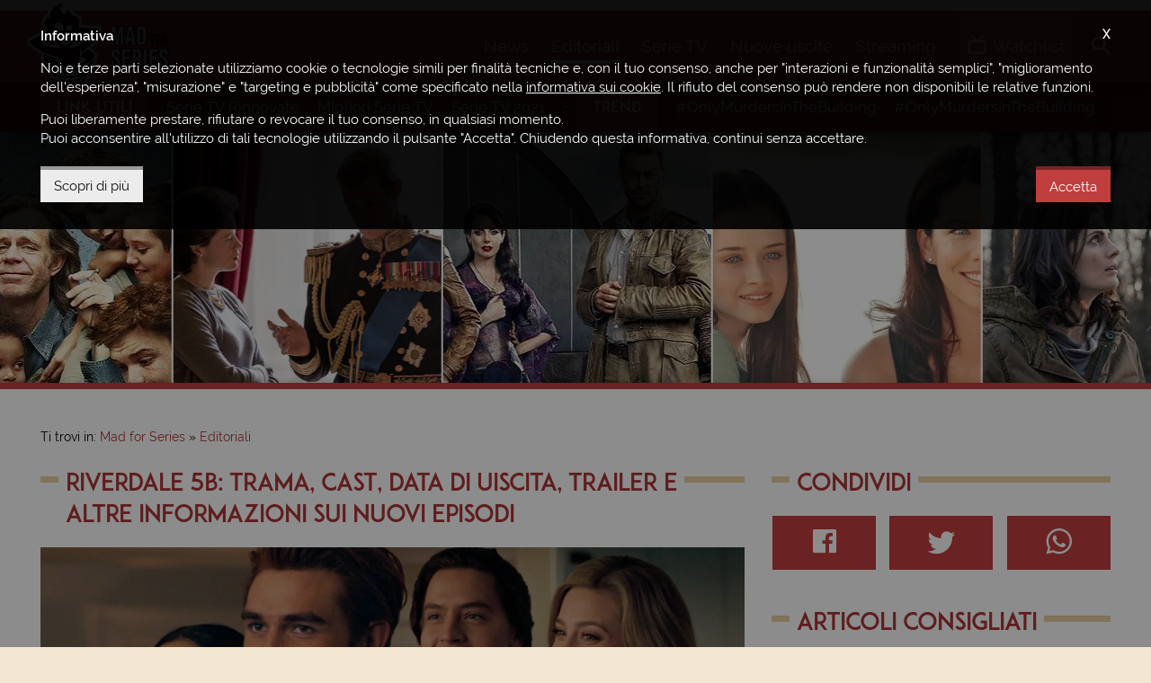

--- FILE ---
content_type: text/html; charset=UTF-8
request_url: https://www.madforseries.it/editoriali/riverdale-5b-trama-cast-data-d-uscita-trailer-ed-episodi/
body_size: 10511
content:
<!doctype html><html class="no-js" lang="it-IT" prefix="og: http://ogp.me/ns#"><head><meta charset="utf-8"><title>Riverdale 5B: Trama, Cast, Data, di Uscita, Trailer e altre Info</title><meta http-equiv="x-ua-compatible" content="ie=edge"><meta name="viewport" content="width=device-width, initial-scale=1, minimum-scale=1, maximum-scale=1"><meta name="theme-color" content="#a9292a"><meta name="msapplication-navbutton-color" content="#a9292a"><meta name="apple-mobile-web-app-status-bar-style" content="#a9292a"><link rel="alternate" type="application/rss+xml" title="Mad for Series &raquo; Feed" href="https://www.madforseries.it/feed/" /><link rel="apple-touch-icon-precomposed" sizes="57x57" href="https://www.madforseries.it/images/favicons/apple-touch-icon-57x57.png" /><link rel="apple-touch-icon-precomposed" sizes="114x114" href="https://www.madforseries.it/images/favicons/apple-touch-icon-114x114.png" /><link rel="apple-touch-icon-precomposed" sizes="72x72" href="https://www.madforseries.it/images/favicons/apple-touch-icon-72x72.png" /><link rel="apple-touch-icon-precomposed" sizes="144x144" href="https://www.madforseries.it/images/favicons/apple-touch-icon-144x144.png" /><link rel="apple-touch-icon-precomposed" sizes="60x60" href="https://www.madforseries.it/images/favicons/apple-touch-icon-60x60.png" /><link rel="apple-touch-icon-precomposed" sizes="120x120" href="https://www.madforseries.it/images/favicons/apple-touch-icon-120x120.png" /><link rel="apple-touch-icon-precomposed" sizes="76x76" href="https://www.madforseries.it/images/favicons/apple-touch-icon-76x76.png" /><link rel="apple-touch-icon-precomposed" sizes="152x152" href="https://www.madforseries.it/images/favicons/apple-touch-icon-152x152.png" /><link rel="icon" type="image/png" href="https://www.madforseries.it/images/favicons/favicon-196x196.png" sizes="196x196" /><link rel="icon" type="image/png" href="https://www.madforseries.it/images/favicons/favicon-96x96.png" sizes="96x96" /><link rel="icon" type="image/png" href="https://www.madforseries.it/images/favicons/favicon-32x32.png" sizes="32x32" /><link rel="icon" type="image/png" href="https://www.madforseries.it/images/favicons/favicon-16x16.png" sizes="16x16" /><link rel="icon" type="image/png" href="https://www.madforseries.it/images/favicons/favicon-128.png" sizes="128x128" /><meta name="application-name" content="Mad for Series"/><meta name="msapplication-TileColor" content="#a9292a" /><meta name="msapplication-TileImage" content="https://www.madforseries.it/images/favicons/mstile-144x144.png" /><meta name="msapplication-square70x70logo" content="https://www.madforseries.it/images/favicons/mstile-70x70.png" /><meta name="msapplication-square150x150logo" content="https://www.madforseries.it/images/favicons/mstile-150x150.png" /><meta name="msapplication-wide310x150logo" content="https://www.madforseries.it/images/favicons/mstile-310x150.png" /><meta name="msapplication-square310x310logo" content="https://www.madforseries.it/images/favicons/mstile-310x310.png" /><link rel="manifest" href="https://www.madforseries.it/manifest.json"> <link rel="search" type="application/opensearchdescription+xml" title="MadForSeries.it" href="https://www.madforseries.it/opensearch.xml" /><meta name="robots" content="max-snippet:-1, max-image-preview:large, max-video-preview:-1"><meta name="description" content="La serie TV &egrave; stata prodotta da Greg Berlanti e adattata per il network The CW dal capo creativo degli Archie Comics, Roberto Aguirre-Sacasa."/><link rel="canonical" href="https://www.madforseries.it/editoriali/riverdale-5b-trama-cast-data-d-uscita-trailer-ed-episodi/" /><meta property="og:locale" content="it_IT" /><meta property="og:type" content="article" /><meta property="og:title" content="Riverdale 5B: Trama, Cast, Data, di Uscita, Trailer e altre Info" /><meta property="og:description" content="La serie TV &egrave; stata prodotta da Greg Berlanti e adattata per il network The CW dal capo creativo degli Archie Comics, Roberto Aguirre-Sacasa." /><meta property="og:url" content="https://www.madforseries.it/editoriali/riverdale-5b-trama-cast-data-d-uscita-trailer-ed-episodi/" /><meta property="og:site_name" content="Mad for Series" /><meta property="og:image" content="https://www.madforseries.it/uploads/articles/2021/07/d25/zje1629nws/social.jpg" /><meta property="og:image:secure_url" content="https://www.madforseries.it/uploads/articles/2021/07/d25/zje1629nws/social.jpg" /><meta property="og:image:width" content="1500" /><meta property="og:image:height" content="850" /><meta property="fb:app_id" content="483094535483740" /><meta property="fb:pages" content="932564490239042" /><meta name="twitter:card" content="summary_large_image" /><meta name="twitter:title" content="Riverdale 5B: Trama, Cast, Data, di Uscita, Trailer e altre Info" /><meta name="twitter:description" content="La serie TV &egrave; stata prodotta da Greg Berlanti e adattata per il network The CW dal capo creativo degli Archie Comics, Roberto Aguirre-Sacasa." /><meta name="twitter:image" content="https://www.madforseries.it/uploads/articles/2021/07/d25/zje1629nws/social.jpg" /><link rel="amphtml" href="https://www.madforseries.it/editoriali/riverdale-5b-trama-cast-data-d-uscita-trailer-ed-episodi/?amp=1"><link rel="preload" as="image" href="https://www.madforseries.it/uploads/articles/2021/07/d25/zje1629nws/first.jpg" imagesrcset="https://www.madforseries.it/uploads/articles/2021/07/d25/zje1629nws/1200x680.jpg 768w" imagesizes="50vw"><link type="text/css" rel="stylesheet" href="https://www.madforseries.it/css/main.css?upd=2.16.3" media="all"/><script async src="https://www.googletagmanager.com/gtag/js?id=G-QWP84MZ6J6"></script><script>window.dataLayer = window.dataLayer || [];function gtag(){dataLayer.push(arguments);}gtag('js', new Date());gtag('config', 'G-QWP84MZ6J6');gtag('config', 'G-56HX2BV5S8');</script><script async class="async-script" data-src="https://pagead2.googlesyndication.com/pagead/js/adsbygoogle.js?client=ca-pub-4141021430370416" crossorigin="anonymous"></script><script>var ajax_uri = "https://www.madforseries.it/ajax-calls.php";var site_uri = "https://www.madforseries.it/";</script></head><body><header id="header"><div id="header-top-bar"><div class="row"><div class="wrapper"><a href="https://www.madforseries.it/" id="logo-space">Mad for Series</a><div id="header-helper"><div id="main-menu"><a href="#" id="mobile-menu-activator"><span class="icon-menu"></span><span class="label-mobile" aria-hidden="true">Menu</span></a><nav itemscope itemtype="https://schema.org/SiteNavigationElement"><h4 class="hide-accessible">Menu principale</h4><ul><li><a href="https://www.madforseries.it/news/" itemprop="url" title="News" data-menu="news"><span itemprop="name">News</span>&nbsp;<span aria-hidden="true" itemprop="description" class="mobile-desc">Gli ultimi <strong>aggiornamenti</strong> e le <strong>anticipazioni</strong></span></a></li><li><a class="current" href="https://www.madforseries.it/editoriali/" itemprop="url" title="Recensioni, approfondimenti, rubriche" data-menu="editoriali"><span itemprop="name">Editoriali</span>&nbsp;<span aria-hidden="true" itemprop="description" class="mobile-desc"><strong>Recensioni</strong>, <strong>approfondimenti</strong>, <strong>rubriche</strong> e <strong>speciali</strong></span></a></li><li><a href="https://www.madforseries.it/serie-tv/" itemprop="url" title="Tutte le serie TV" data-menu="serie_tv"><span itemprop="name">Serie TV</span>&nbsp;<span aria-hidden="true" itemprop="description" class="mobile-desc">Consulta il nostro <strong>database sempre aggiornato</strong></span></a></li><li><a href="https://www.madforseries.it/prime-tv/" itemprop="url" title="Serie TV in uscita" data-menu="prime_tv"><span itemprop="name">Nuove uscite</span>&nbsp;<span aria-hidden="true" itemprop="description" class="mobile-desc">Il <strong>calendario completo</strong> di tutte le <strong>prime TV</strong></span></a></li><li><a href="https://www.madforseries.it/streaming/" itemprop="url" title="Streaming serie TV" data-menu="streaming"><span itemprop="name">Streaming</span>&nbsp;<span aria-hidden="true" itemprop="description" class="mobile-desc">Scopri <strong>dove vedere</strong> le tue serie TV preferite</span></a></li></ul></nav></div><div id="account-menu"><nav><h4 class="hide-accessible">Menu personale</h4><ul><li><a class="open-watchlist" href="#"><span class="icon-tv"></span><span class="under-on-mobile" aria-hidden="true">Watchlist</span></a></li></ul></nav><div id="watchlist-box"><div id="watchlist-top"><p class="watchlist-title">Watchlist</p><span class="clear-watchlist">Svuota la watchlist</span><div class="clearfix"></div></div><div id="watchlist-bottom" data-simplebar="init" data-simplebar-auto-hide="true"><div id="watchlist-scrollarea"><span class="loading">Caricamento...</span></div></div><div class="clearfix"></div></div></div><div id="search"><ul id="search-container"><li><a id="open-search" href="#"><span class="icon-search"></span><span class="label-mobile" aria-hidden="true">Cerca</span></a><div id="search-in-site"><form action="https://www.madforseries.it/" method="GET"><label class="hide-accessible" for="keyword-search">Scrivi qui la serie tv o l'articolo che desideri cercare</label><input type="search" name="cerca" id="keyword-search" placeholder="Cerca su Mad for Series..." /><div class="clearfix"></div></form></div></li></ul></div></div></div></div></div></header><div id="secondary-menu"><div class="wrapper"><div class="secondary-menu-part"><h4 class="not-on-mobile-title">Link utili</h4><p class="only-on-mobile-title">Link</p><span class="mobile-guide">&#8594;</span><ul data-simplebar="init" data-simplebar-auto-hide="true"><li><a href="https://www.madforseries.it/editoriali/serie-tv-rinnovate-cancellate-o-in-cancellazione-la-lista-completa-e-aggiornata/">Serie TV Rinnovate</a></li><li><a href="https://www.madforseries.it/serie-tv/?ordine=desc&ordinaper=punteggio">Migliori Serie TV</a></li><li><a href="https://www.madforseries.it/serie-tv/2021/?ordinaper=nome&ordine=asc">Serie TV 2021</a></li><li><a href="https://www.madforseries.it/serie-tv/2022/?ordinaper=nome&ordine=asc">Serie TV 2022</a></li><li><a href="https://www.madforseries.it/editoriali/serie-tv-rinnovate-cancellate-o-in-cancellazione-la-lista-completa-e-aggiornata/">Serie TV Cancellate</a></li><li><a href="https://www.madforseries.it/netflix/">Netflix</a></li><li><a href="https://www.madforseries.it/prime-video/">Prime Video</a></li><li><a href="https://www.madforseries.it/now-tv/">NOW</a></li><li><a href="https://www.madforseries.it/disney-plus/">Disney+</a></li><li><a href="https://www.madforseries.it/serie-tv/miniserie/">Miniserie</a></li><li><a href="https://www.madforseries.it/serie-tv/italiane/">Proposte Italiane</a></li><li><a href="https://www.madforseries.it/serie-tv/animazione/">Serie Animate</a></li><li><a href="https://www.madforseries.it/serie-tv/in-corso/">Serie TV Attive</a></li><li><a href="https://www.madforseries.it/serie-tv/concluse/">Serie TV Concluse</a></li></ul></div><div class="secondary-menu-part second"><h4>Trend</h4><span class="mobile-guide">&#8594;</span><ul data-simplebar="init" data-simplebar-auto-hide="true"><li><a rel="nofollow" href="https://www.madforseries.it/tag/only-murders-in-the-building/">#OnlyMurdersInTheBuilding</a></li><li><a rel="nofollow" href="https://www.madforseries.it/tag/only-murders-in-the-building/">#OnlyMurdersInTheBuilding</a></li><li><a rel="nofollow" href="https://www.madforseries.it/tag/only-murders-in-the-building/">#OnlyMurdersInTheBuilding</a></li><li><a rel="nofollow" href="https://www.madforseries.it/tag/only-murders-in-the-building/">#OnlyMurdersInTheBuilding</a></li><li><a rel="nofollow" href="https://www.madforseries.it/tag/only-murders-in-the-building/">#OnlyMurdersInTheBuilding</a></li><li><a rel="nofollow" href="https://www.madforseries.it/tag/only-murders-in-the-building/">#OnlyMurdersInTheBuilding</a></li><li><a rel="nofollow" href="https://www.madforseries.it/tag/only-murders-in-the-building/">#OnlyMurdersInTheBuilding</a></li><li><a rel="nofollow" href="https://www.madforseries.it/tag/only-murders-in-the-building/">#OnlyMurdersInTheBuilding</a></li><li><a rel="nofollow" href="https://www.madforseries.it/tag/only-murders-in-the-building/">#OnlyMurdersInTheBuilding</a></li><li><a rel="nofollow" href="https://www.madforseries.it/tag/only-murders-in-the-building/">#OnlyMurdersInTheBuilding</a></li></ul></div><div class="clearfix"></div></div></div><div id="header-slider" class="not-in-home" role="complementary"><div class="tv-series-slide"><a href="https://www.madforseries.it/serie-tv/the-crown/" title="The Crown"><span><img width="600" height="423" alt="The Crown" data-lazy="https://www.madforseries.it/uploads/2018/08/tcr/copertina-piccola@2x.jpg" data-mobile="https://www.madforseries.it/uploads/2018/08/tcr/copertina-piccola@1x.jpg" src="[data-uri]" /></span></a></div><div class="tv-series-slide"><a href="https://www.madforseries.it/serie-tv/defiance/" title="Defiance"><span><img width="600" height="423" alt="Defiance" data-lazy="https://www.madforseries.it/uploads/2015/08/defiancemedium.jpg" src="[data-uri]" /></span></a></div><div class="tv-series-slide"><a href="https://www.madforseries.it/serie-tv/gilmore-girls/" title="Una Mamma per Amica"><span><img width="600" height="423" alt="Una Mamma per Amica" data-lazy="https://www.madforseries.it/uploads/2018/10/gmg/copertina-piccola@2x.jpg" data-mobile="https://www.madforseries.it/uploads/2018/10/gmg/copertina-piccola@1x.jpg" src="[data-uri]" /></span></a></div><div class="tv-series-slide"><a href="https://www.madforseries.it/serie-tv/absentia/" title="Absentia"><span><img width="600" height="423" alt="Absentia" data-lazy="https://www.madforseries.it/uploads/2019/05/abs/copertina-piccola@2x.jpg" data-mobile="https://www.madforseries.it/uploads/2019/05/abs/copertina-piccola@1x.jpg" src="[data-uri]" /></span></a></div><div class="tv-series-slide"><a href="https://www.madforseries.it/serie-tv/the-young-pope/" title="The Young Pope"><span><img width="600" height="423" alt="The Young Pope" data-lazy="https://www.madforseries.it/uploads/2020/01/typ/copertina-piccola@2x.jpg" data-mobile="https://www.madforseries.it/uploads/2020/01/typ/copertina-piccola@1x.jpg" src="[data-uri]" /></span></a></div><div class="tv-series-slide"><a href="https://www.madforseries.it/serie-tv/better-things/" title="Better Things"><span><img width="600" height="423" alt="Better Things" data-lazy="https://www.madforseries.it/uploads/2019/02/btt/copertina-piccola@2x.jpg" data-mobile="https://www.madforseries.it/uploads/2019/02/btt/copertina-piccola@1x.jpg" src="[data-uri]" /></span></a></div><div class="tv-series-slide"><a href="https://www.madforseries.it/serie-tv/les-miserables/" title="Les Mis&eacute;rables"><span><img width="600" height="423" alt="Les Mis&eacute;rables" data-lazy="https://www.madforseries.it/uploads/2019/02/lms/copertina-piccola@2x.jpg" data-mobile="https://www.madforseries.it/uploads/2019/02/lms/copertina-piccola@1x.jpg" src="[data-uri]" /></span></a></div><div class="tv-series-slide"><a href="https://www.madforseries.it/serie-tv/l-aquila-grandi-speranze/" title="L'Aquila - Grandi Speranze"><span><img width="600" height="423" alt="L'Aquila - Grandi Speranze" data-lazy="https://www.madforseries.it/uploads/2019/11/ags/copertina-piccola@2x.jpg" data-mobile="https://www.madforseries.it/uploads/2019/11/ags/copertina-piccola@1x.jpg" src="[data-uri]" /></span></a></div><div class="tv-series-slide"><a href="https://www.madforseries.it/serie-tv/curb-your-enthusiasm/" title="Curb your Enthusiasm"><span><img width="600" height="423" alt="Curb your Enthusiasm" data-lazy="https://www.madforseries.it/uploads/2015/08/curbyourmedium.jpg" src="[data-uri]" /></span></a></div><div class="tv-series-slide"><a href="https://www.madforseries.it/serie-tv/nurse-jackie-terapia-d-urto/" title="Nurse Jackie - Terapia d'Urto"><span><img width="600" height="423" alt="Nurse Jackie - Terapia d'Urto" data-lazy="https://www.madforseries.it/uploads/2020/03/njk/copertina-piccola@2x.jpg" data-mobile="https://www.madforseries.it/uploads/2020/03/njk/copertina-piccola@1x.jpg" src="[data-uri]" /></span></a></div><div class="tv-series-slide"><a href="https://www.madforseries.it/serie-tv/narcos/" title="Narcos"><span><img width="600" height="423" alt="Narcos" data-lazy="https://www.madforseries.it/uploads/2016/02/narcos-medium.jpg" src="[data-uri]" /></span></a></div><div class="tv-series-slide"><a href="https://www.madforseries.it/serie-tv/oz/" title="Oz"><span><img width="600" height="423" alt="Oz" data-lazy="https://www.madforseries.it/uploads/2015/08/ozmedium.jpg" src="[data-uri]" /></span></a></div><div class="tv-series-slide"><a href="https://www.madforseries.it/serie-tv/carnival-row/" title="Carnival Row"><span><img width="600" height="423" alt="Carnival Row" data-lazy="https://www.madforseries.it/uploads/2019/08/cvr/copertina-piccola@2x.jpg" data-mobile="https://www.madforseries.it/uploads/2019/08/cvr/copertina-piccola@1x.jpg" src="[data-uri]" /></span></a></div><div class="tv-series-slide"><a href="https://www.madforseries.it/serie-tv/its-always-sunny-in-philadelphia/" title="C'&egrave; Sempre il Sole a Philadelphia"><span><img width="600" height="423" alt="C'&egrave; Sempre il Sole a Philadelphia" data-lazy="https://www.madforseries.it/uploads/2015/08/italwaysmedium.jpg" src="[data-uri]" /></span></a></div><div class="tv-series-slide"><a href="https://www.madforseries.it/serie-tv/the-punisher/" title="The Punisher"><span><img width="600" height="423" alt="The Punisher" data-lazy="https://www.madforseries.it/uploads/2019/02/tpn/copertina-piccola@2x.jpg" data-mobile="https://www.madforseries.it/uploads/2019/02/tpn/copertina-piccola@1x.jpg" src="[data-uri]" /></span></a></div><div class="tv-series-slide"><a href="https://www.madforseries.it/serie-tv/shameless/" title="Shameless"><span><img width="600" height="423" alt="Shameless" data-lazy="https://www.madforseries.it/uploads/2015/08/shamelessmedium.jpg" src="[data-uri]" /></span></a></div></div><div id="content-part" class="not-home-or-series"><div style="text-align: center;"><ins class="adsbygoogle mobile" data-full-width-responsive="true" style="display:inline-block;width:100%;height:100px;margin-bottom:0" data-ad-client="ca-pub-4141021430370416" data-ad-slot="1256733930"></ins><script>(adsbygoogle = window.adsbygoogle || []).push({});</script></div><div class="wrapper"><div class="c-breadcrumbs"><nav id="breadcrumbs" class="c-breadcrumbs__nav"><span>Ti trovi in:&nbsp;</span><ol itemscope itemtype="http://schema.org/BreadcrumbList"><li class="c-breadcrumbs__home-link"><a href="https://www.madforseries.it/"><span>Mad for Series</span></a></li><li class="c-breadcrumbs__item-link" itemprop="itemListElement" itemscope itemtype="http://schema.org/ListItem"><a itemprop="item" href="https://www.madforseries.it/editoriali/"><span itemprop="name">Editoriali</span></a><meta itemprop="position" content="1" /></li><li class="hide-accessible">Riverdale 5B: Trama, Cast, Data di UIscita, Trailer e altre Informazioni sui nuovi Episodi</li></ol></nav></div><div class="row"><div class="col col-t-12 col-8"><div id="main-article-content" itemscope itemtype="https://schema.org/Article"><div class="row"><div class="col col-12"><h1 class="not-inline with-bars" id="article-title" itemprop="headline"><span>Riverdale 5B: Trama, Cast, Data di UIscita, Trailer e altre Informazioni sui nuovi Episodi</span></h1></div></div><div class="row custom-margin-little"><div class="col col-12"><article class="c-page-post-content" aria-owns="article-title"><div class="c-page-post-content__image" itemprop="image" itemscope itemtype="https://schema.org/ImageObject"><meta itemprop="url" content="https://www.madforseries.it/uploads/articles/2021/07/d25/zje1629nws/social.jpg"><meta itemprop="width" content="1500"><meta itemprop="height" content="850"><picture><source srcset="https://www.madforseries.it/uploads/articles/2021/07/d25/zje1629nws/1200x680.jpg" media="(max-width: 768px)"><img alt="Riverdale 5B: Trama, Cast, Data di UIscita, Trailer e altre Informazioni sui nuovi Episodi" src="https://www.madforseries.it/uploads/articles/2021/07/d25/zje1629nws/first.jpg" width="1748" height="596"></picture></div><div itemprop="publisher" itemscope itemtype="https://schema.org/Organization"><meta itemprop="name" content="Mad for Series"><div itemprop="logo" itemscope itemtype="https://schema.org/ImageObject"><meta itemprop="url" content="https://www.madforseries.it/images/logo-top@2x.png"></div></div><meta itemprop="datePublished" content="2021-07-28T16:29:00+02:00"><meta itemprop="dateModified" content="2021-07-28T16:29:00+02:00"><link itemprop="mainEntityOfPage" href="https://www.madforseries.it/editoriali/riverdale-5b-trama-cast-data-d-uscita-trailer-ed-episodi/" /><p class="c-page-post-content__details"><span class="block-on-mobile">Scritto da:&nbsp;<strong><a href="https://www.madforseries.it/team/roberta-greco/" title="Vai al profilo dell'autore" rel="author" itemprop="author" itemscope="" itemtype="https://schema.org/Person"><span itemprop="name">Roberta Greco</span></a></strong><span class="cls-fixer">&nbsp;-&nbsp;</span></span><span class="only-for-mobile-label">Data di pubblicazione:&nbsp;</span><strong><time datetime="2021-07-28 16:29:00">28 luglio 2021</time></strong></p><div class="clearfix"></div><ins class="adsbygoogle mobile-tablet" style="display:block" data-ad-client="ca-pub-4141021430370416" data-ad-slot="8580905783" data-ad-format="auto" data-full-width-responsive="true"></ins><script>(adsbygoogle = window.adsbygoogle || []).push({});</script><p><a href="https://www.madforseries.it/serie-tv/riverdale/">Riverdale&nbsp;</a>&egrave; un teen drama basato sui personaggi della Archie Comics, dei fumetti per adolescenti degli anni &#39;40. Lo show &egrave; ambientato nella cittadina immaginaria di Riverdale e in un presente non del tutto specificato, in cui quattro amici - <strong>Archie</strong>, <strong>Jughead</strong>, <strong>Betty&nbsp;</strong>e <strong>Veronica&nbsp;</strong>- si interfacciano con una lunga serie di delitti e misfatti.</p><div class="centered-image"><img alt="Riverdale 5B (Trama, Cast, Data d\'uscita, Trailer ed Episodi)" src="https://www.madforseries.it/uploads/articles/2021/07/d25/zje1629nws/extra_1.jpg" width="2000" height="560" class="fr-fic fr-dii"></div><p>La serie TV &egrave; stata prodotta da <strong>Greg Berlanti&nbsp;</strong>e adattata per il network americano The CW dal capo creativo degli Archie Comics, <strong>Roberto Aguirre-Sacasa</strong>. <a href="https://www.madforseries.it/serie-tv/riverdale/">Riverdale&nbsp;</a>&egrave; andata in onda per la prima volta nel 2017 ed &egrave; stata rinnovata per sei stagioni.</p><h3>La trama&nbsp;</h3><p>Il nuovo episodio della seconda parte della quinta stagione &egrave; <em>Capitolo ottantasette: Strange</em>&nbsp;<em>Befellows</em> , la cui <strong>sinossi ufficiale</strong> &egrave; la seguente:<em>&nbsp;</em><br><em>&quot;All&#39;indomani dell&#39;evasione dalla prigione di Hiram, Archie cerca di radunare i detenuti rimasti a piede libero. Tabitha chiede aiuto a Betty nel momento in cui si rende conto che Jughead &egrave; scomparso. Quando Penelope rientra nell&#39;ovile, Cheryl sospetta delle sue reali intenzioni&quot;.</em></p><div class="c-page-post-content__gallery"><div class="c-page-post-content__gallery-slider"><div><a href="https://www.madforseries.it/uploads/articles/2021/07/d25/zje1629nws/galleria_1-big.jpg" data-fancybox="article-gallery" title="Premi sull'immagine per ingrandirla"><img alt="Immagine secondaria dell'articolo" src="[data-uri]" data-lazy="https://www.madforseries.it/uploads/articles/2021/07/d25/zje1629nws/galleria_1-small.jpg" width="1200" height="680" /></a></div><div><a href="https://www.madforseries.it/uploads/articles/2021/07/d25/zje1629nws/galleria_2-big.jpg" data-fancybox="article-gallery" title="Premi sull'immagine per ingrandirla"><img alt="Immagine secondaria dell'articolo" src="[data-uri]" data-lazy="https://www.madforseries.it/uploads/articles/2021/07/d25/zje1629nws/galleria_2-small.jpg" width="1200" height="680" /></a></div><div><a href="https://www.madforseries.it/uploads/articles/2021/07/d25/zje1629nws/galleria_3-big.jpg" data-fancybox="article-gallery" title="Premi sull'immagine per ingrandirla"><img alt="Immagine secondaria dell'articolo" src="[data-uri]" data-lazy="https://www.madforseries.it/uploads/articles/2021/07/d25/zje1629nws/galleria_3-small.jpg" width="1200" height="680" /></a></div><div><a href="https://www.madforseries.it/uploads/articles/2021/07/d25/zje1629nws/galleria_4-big.jpg" data-fancybox="article-gallery" title="Premi sull'immagine per ingrandirla"><img alt="Immagine secondaria dell'articolo" src="[data-uri]" data-lazy="https://www.madforseries.it/uploads/articles/2021/07/d25/zje1629nws/galleria_4-small.jpg" width="1200" height="680" /></a></div><div><a href="https://www.madforseries.it/uploads/articles/2021/07/d25/zje1629nws/galleria_5-big.jpg" data-fancybox="article-gallery" title="Premi sull'immagine per ingrandirla"><img alt="Immagine secondaria dell'articolo" src="[data-uri]" data-lazy="https://www.madforseries.it/uploads/articles/2021/07/d25/zje1629nws/galleria_5-small.jpg" width="1200" height="680" /></a></div><div><a href="https://www.madforseries.it/uploads/articles/2021/07/d25/zje1629nws/galleria_6-big.jpg" data-fancybox="article-gallery" title="Premi sull'immagine per ingrandirla"><img alt="Immagine secondaria dell'articolo" src="[data-uri]" data-lazy="https://www.madforseries.it/uploads/articles/2021/07/d25/zje1629nws/galleria_6-small.jpg" width="1200" height="680" /></a></div></div></div><p class="c-page-post-content__gallery-annotation">Premi sull'immagine per ingrandirla.</p><h3>Il cast</h3><ul><li><strong>Cole Sprouse</strong>: Jughead Jones</li><li><strong>KJ Apa</strong>: Archie Andrews</li><li><strong>Camila Mendes</strong>: Veronica Lodge<strong>&nbsp;</strong></li><li><strong>Lili Reinhart</strong>: Betty Cooper&nbsp;</li><li><strong>Madelaine Petsch</strong>: Cheryl Blossom</li><li><strong>Nathalie Boltt</strong>: Penelope Blossom</li><li><strong>Chris Mason</strong>: Chadwick Gekko<strong>&nbsp;</strong></li><li><strong>Casey Cott</strong>: Kevin Keller</li><li><strong>Charles Melton</strong>: Reggie Mantle</li><li><strong>Marisol Nichols</strong>: Hermione Lodge&nbsp;</li><li><strong>Mark Consuelos</strong>: Hiram Lodge</li><li><strong>Mishel Prada</strong>: Hermosa Lodge</li><li><strong>Vanessa Morgan</strong>: Toni Topaz</li><li><strong>M&auml;dchen Amick</strong>: Alice Smith</li><li><strong>Molly Rinwald</strong>: Mary Andrews</li><li><strong>Drew Ray Tanner</strong>: Fangs Fogarty&nbsp;</li><li><strong>Erinn Westbrook</strong>: Tabitha Tate</li><li><strong>Ryan Robbins</strong>: Frank Andrews</li><li><strong>Martin Cummins</strong>: Tom Keller</li></ul><h3>Episodi, data d&#39;uscita e trailer</h3><p><strong>I restanti episodi della quinta stagione saranno nove</strong>, di cui l&#39;ultimo verr&agrave; trasmesso ad ottobre; nel frattempo <em>Strange Befellows</em>&nbsp;<strong>debutter&agrave; su The CW mercoled&igrave; 11 agosto</strong>.</p><p><a href="https://www.madforseries.it/serie-tv/riverdale/">Riverdale&nbsp;</a>&egrave; visibile su <a href="https://www.madforseries.it/netflix/">Netflix</a>, <a href="https://www.madforseries.it/prime-video/">Amazon Prime Video</a> e anche su <a href="https://www.madforseries.it/streaming/infinity/">Infinity</a>.</p><div class="social-box social-box--instagram"><blockquote class="instagram-media" data-instgrm-captioned="" data-instgrm-permalink="https://www.instagram.com/p/CRCCqKuHppM/?utm_source=ig_embed&utm_campaign=loading" data-instgrm-version="13" style=" background:#FFF; border:0; border-radius:3px; box-shadow:0 0 1px 0 rgba(0,0,0,0.5),0 1px 10px 0 rgba(0,0,0,0.15); margin: 1px; max-width:540px; min-width:326px; padding:0; width:99.375%; width:-webkit-calc(100% - 2px); width:calc(100% - 2px);"><div style="padding:16px;"><a href="https://www.instagram.com/p/CRCCqKuHppM/?utm_source=ig_embed&utm_campaign=loading" style=" background:#FFFFFF; line-height:0; padding:0 0; text-align:center; text-decoration:none; width:100%;" target="_blank">&nbsp;<div style=" display: flex; flex-direction: row; align-items: center;"><div style="background-color: #F4F4F4; border-radius: 50%; flex-grow: 0; height: 40px; margin-right: 14px; width: 40px;"><br></div><div style="display: flex; flex-direction: column; flex-grow: 1; justify-content: center;"><div style=" background-color: #F4F4F4; border-radius: 4px; flex-grow: 0; height: 14px; margin-bottom: 6px; width: 100px;"><br></div><div style=" background-color: #F4F4F4; border-radius: 4px; flex-grow: 0; height: 14px; width: 60px;"><br></div></div></div><div style="padding: 19% 0;"><br></div>&nbsp;<div style="display:block; height:50px; margin:0 auto 12px; width:50px;"><br></div><div style="padding-top: 8px;"><div style=" color:#3897f0; font-family:Arial,sans-serif; font-size:14px; font-style:normal; font-weight:550; line-height:18px;">Visualizza questo post su Instagram</div></div><div style="padding: 12.5% 0;"><br></div>&nbsp;<div style="display: flex; flex-direction: row; margin-bottom: 14px; align-items: center;"><div><div style="background-color: #F4F4F4; border-radius: 50%; height: 12.5px; width: 12.5px; transform: translateX(0px) translateY(7px);"><br></div><div style="background-color: #F4F4F4; height: 12.5px; transform: rotate(-45deg) translateX(3px) translateY(1px); width: 12.5px; flex-grow: 0; margin-right: 14px; margin-left: 2px;"><br></div><div style="background-color: #F4F4F4; border-radius: 50%; height: 12.5px; width: 12.5px; transform: translateX(9px) translateY(-18px);"><br></div></div><div style="margin-left: 8px;"><div style=" background-color: #F4F4F4; border-radius: 50%; flex-grow: 0; height: 20px; width: 20px;"><br></div><div style=" width: 0; height: 0; border-top: 2px solid transparent; border-left: 6px solid #f4f4f4; border-bottom: 2px solid transparent; transform: translateX(16px) translateY(-4px) rotate(30deg);"><br></div></div><div style="margin-left: auto;"><div style=" width: 0px; border-top: 8px solid #F4F4F4; border-right: 8px solid transparent; transform: translateY(16px);"><br></div><div style=" background-color: #F4F4F4; flex-grow: 0; height: 12px; width: 16px; transform: translateY(-4px);"><br></div><div style=" width: 0; height: 0; border-top: 8px solid #F4F4F4; border-left: 8px solid transparent; transform: translateY(-4px) translateX(8px);"><br></div></div></div>&nbsp;<div style="display: flex; flex-direction: column; flex-grow: 1; justify-content: center; margin-bottom: 24px;"><div style=" background-color: #F4F4F4; border-radius: 4px; flex-grow: 0; height: 14px; margin-bottom: 6px; width: 224px;"><br></div><div style=" background-color: #F4F4F4; border-radius: 4px; flex-grow: 0; height: 14px; width: 144px;"><br></div></div></a><p style=" color:#c9c8cd; font-family:Arial,sans-serif; font-size:14px; line-height:17px; margin-bottom:0; margin-top:8px; overflow:hidden; padding:8px 0 7px; text-align:center; text-overflow:ellipsis; white-space:nowrap;"><a href="https://www.instagram.com/p/CRCCqKuHppM/?utm_source=ig_embed&utm_campaign=loading" style=" color:#c9c8cd; font-family:Arial,sans-serif; font-size:14px; font-style:normal; font-weight:normal; line-height:17px; text-decoration:none;" target="_blank">Un post condiviso da Riverdale (@thecwriverdale)</a></p></div></blockquote></div><script class="async-script" data-src="//www.instagram.com/embed.js"></script><div class="clearfix"></div><div class="clearfix"></div><div class="c-page-post-content__readmore"><a href="https://www.madforseries.it/" class="mfs-button">Continua a leggere su Mad for Series</a></div><div class="clearfix"></div></article><div class="clearfix"></div></div></div></div><ins class="adsbygoogle tablet-desktop" style="display:block" data-ad-client="ca-pub-4141021430370416" data-ad-slot="2888777164" data-ad-format="auto" data-full-width-responsive="true"></ins><script>(adsbygoogle = window.adsbygoogle || []).push({});</script><ins class="adsbygoogle mobile" style="display:block" data-ad-client="ca-pub-4141021430370416" data-ad-slot="6589716005" data-ad-format="auto" data-full-width-responsive="true"></ins><script>(adsbygoogle = window.adsbygoogle || []).push({});</script><div class="row"><div class="col col-12"><p class="like-h3 not-inline with-bars"><span>Potrebbe interessarti anche...</span></p></div></div><div class="row"><div class="col col-t-12 col-6" data-mh="bottom-articles"><article class="c-article-list"><div class="c-article-list__image"><a href="https://www.madforseries.it/news/riverdale-7-la-produzione-dell-ultima-stagione-si-e-conclusa/"><picture><source data-srcset="https://www.madforseries.it/uploads/articles/2023/06/d27/kwi1821nws/876x496.jpg" srcset="[data-uri]" media="(max-width: 768px)"><img alt="Riverdale 7: la Produzione dell'Ultima Stagione si &egrave; Conclusa" src="[data-uri]" data-src="https://www.madforseries.it/uploads/articles/2023/06/d27/kwi1821nws/1200x680.jpg" width="1200" height="680" class="lazyload blur-up"></picture></a><span class="c-article-list__hub-netflix c-article-list__label">Netflix</span></div><div class="c-article-list__content"><p class="c-article-list__infos"><a class="c-article-list__category" href="https://www.madforseries.it/news/">News</a>&nbsp;-&nbsp;<time datetime="2023-06-27 18:21:10">27 giugno 2023</time></p><h3 class="c-article-list__title"><a href="https://www.madforseries.it/news/riverdale-7-la-produzione-dell-ultima-stagione-si-e-conclusa/">Riverdale 7: la Produzione dell'Ultima Stagione si &egrave; Conclusa</a></h3><p class="c-article-list__excerpt">I lavori della settima e ultima stagione di Riverdale sono ufficialmente giunti a termine; a darne la notizia &egrave; stato l&#39;account Twitter ufficiale di Archie Comics:...&nbsp;<a href="https://www.madforseries.it/news/riverdale-7-la-produzione-dell-ultima-stagione-si-e-conclusa/">[continua]</a></p><div class="clearfix"></div></div><div class="clearfix"></div></article></div><div class="col col-t-12 col-6" data-mh="bottom-articles"><article class="c-article-list"><div class="c-article-list__image"><a href="https://www.madforseries.it/news/riverdale-7-mark-consuelos-tornera-nella-stagione-finale/"><picture><source data-srcset="https://www.madforseries.it/uploads/articles/2023/06/d12/hug1545nws/876x496.jpg" srcset="[data-uri]" media="(max-width: 768px)"><img alt="Riverdale 7x13: l'Episodio vedr&agrave; il Ritorno di Mark Consuelos" src="[data-uri]" data-src="https://www.madforseries.it/uploads/articles/2023/06/d12/hug1545nws/1200x680.jpg" width="1200" height="680" class="lazyload blur-up"></picture></a><span class="c-article-list__hub-netflix c-article-list__label">Netflix</span></div><div class="c-article-list__content"><p class="c-article-list__infos"><a class="c-article-list__category" href="https://www.madforseries.it/news/">News</a>&nbsp;-&nbsp;<time datetime="2023-06-12 15:45:09">12 giugno 2023</time></p><h3 class="c-article-list__title"><a href="https://www.madforseries.it/news/riverdale-7-mark-consuelos-tornera-nella-stagione-finale/">Riverdale 7x13: l'Episodio vedr&agrave; il Ritorno di Mark Consuelos</a></h3><p class="c-article-list__excerpt">Mark Consuelos - che ha interpretato Hiram Lodge dalla seconda alla quinta stagione e apparso solo come guest star nella sesta - riprender&agrave; il suo ruolo nel...&nbsp;<a href="https://www.madforseries.it/news/riverdale-7-mark-consuelos-tornera-nella-stagione-finale/">[continua]</a></p><div class="clearfix"></div></div><div class="clearfix"></div></article></div><div class="col col-t-12 col-6" data-mh="bottom-articles"><article class="c-article-list"><div class="c-article-list__image"><a href="https://www.madforseries.it/news/riverdale-7-the-cw-pubblica-le-foto-del-primo-episodio-dell-ultima-stagione/"><picture><source data-srcset="https://www.madforseries.it/uploads/articles/2023/03/d07/ozi1657nws/876x496.jpg" srcset="[data-uri]" media="(max-width: 768px)"><img alt="Riverdale 7x01: condivise alcune Immagini dell'Episodio, &quot;Don't Worry Darling&quot;" src="[data-uri]" data-src="https://www.madforseries.it/uploads/articles/2023/03/d07/ozi1657nws/1200x680.jpg" width="1200" height="680" class="lazyload blur-up"></picture></a><span class="c-article-list__hub-netflix c-article-list__label">Netflix</span></div><div class="c-article-list__content"><p class="c-article-list__infos"><a class="c-article-list__category" href="https://www.madforseries.it/news/">News</a>&nbsp;-&nbsp;<time datetime="2023-03-07 16:57:37">07 marzo 2023</time></p><h3 class="c-article-list__title"><a href="https://www.madforseries.it/news/riverdale-7-the-cw-pubblica-le-foto-del-primo-episodio-dell-ultima-stagione/">Riverdale 7x01: condivise alcune Immagini dell'Episodio, &quot;Don't Worry Darling&quot;</a></h3><p class="c-article-list__excerpt">Dopo aver rilasciato il trailer ufficiale della stagione finale di Riverdale, The CW ha condiviso alcune foto di Don&rsquo;t Worry Darling, la prima puntata dell&#39;ultima...&nbsp;<a href="https://www.madforseries.it/news/riverdale-7-the-cw-pubblica-le-foto-del-primo-episodio-dell-ultima-stagione/">[continua]</a></p><div class="clearfix"></div></div><div class="clearfix"></div></article></div><div class="col col-t-12 col-6" data-mh="bottom-articles"><article class="c-article-list"><div class="c-article-list__image"><a href="https://www.madforseries.it/news/riverdale-7-pubblicato-online-il-trailer-dell-ultima-stagione/"><picture><source data-srcset="https://www.madforseries.it/uploads/articles/2023/03/d05/lbs0826nws/876x496.jpg" srcset="[data-uri]" media="(max-width: 768px)"><img alt="Riverdale 7: The CW rilascia il Trailer Ufficiale dell'Ultima Stagione" src="[data-uri]" data-src="https://www.madforseries.it/uploads/articles/2023/03/d05/lbs0826nws/1200x680.jpg" width="1200" height="680" class="lazyload blur-up"></picture><span class="c-article-list_video-tag"><span class="icon-play"></span></span></a><span class="c-article-list__hub-netflix c-article-list__label">Netflix</span><span class="c-article-list__spoilers c-article-list__label">Spoiler</span></div><div class="c-article-list__content"><p class="c-article-list__infos"><a class="c-article-list__category" href="https://www.madforseries.it/news/">News</a>&nbsp;-&nbsp;<time datetime="2023-03-05 08:26:28">05 marzo 2023</time></p><h3 class="c-article-list__title"><a href="https://www.madforseries.it/news/riverdale-7-pubblicato-online-il-trailer-dell-ultima-stagione/">Riverdale 7: The CW rilascia il Trailer Ufficiale dell'Ultima Stagione</a></h3><p class="c-article-list__excerpt">Tra brutali omicidi, terrificanti (e a volte assurdi) serial killer, misteri e poteri sovrannaturali, per sei anni le vicende di Archie e i suoi compagni hanno allietato...&nbsp;<a href="https://www.madforseries.it/news/riverdale-7-pubblicato-online-il-trailer-dell-ultima-stagione/">[continua]</a></p><div class="clearfix"></div></div><div class="clearfix"></div></article></div><div class="clearfix"></div></div><ins class="adsbygoogle tablet-desktop" style="display:block" data-ad-client="ca-pub-4141021430370416" data-ad-slot="3782222283" data-ad-format="auto" data-full-width-responsive="true"></ins><script>(adsbygoogle = window.adsbygoogle || []).push({});</script></div><div class="col col-t-12 col-4" role="complementary"><div class="row hidden-tablet"><div class="col col-12"><p class="like-h3 not-inline with-bars"><span>Condividi</span></p></div></div><div class="row custom-margin no-margin-tablet"><div class="col col-12"><div class="c-share-content c-share-content--desktop"><ul><li><a target="_blank" href="https://www.facebook.com/share.php?u=https%3A%2F%2Fwww.madforseries.it%2Feditoriali%2Friverdale-5b-trama-cast-data-d-uscita-trailer-ed-episodi%2F" class="c-share-content__facebook" title="Condividi su Facebook"><span class="icon-facebook" style="padding-top: 14px; font-size: 24px;"></span></a></li><li><a target="_blank" href="https://twitter.com/intent/tweet?text=Riverdale+5B%3A+Trama%2C+Cast%2C+Data+di+UIscita%2C+Trailer+e+altre+Informazioni+sui+nuovi+Episodi&url=https%3A%2F%2Fwww.madforseries.it%2Feditoriali%2Friverdale-5b-trama-cast-data-d-uscita-trailer-ed-episodi%2F" class="c-share-content__twitter" title="Twitta questo contenuto"><span class="icon-twitter" style="padding-top: 15px; font-size: 23px;"></span></a></li><li><a target="_blank" href="https://wa.me/?text=https%3A%2F%2Fwww.madforseries.it%2Feditoriali%2Friverdale-5b-trama-cast-data-d-uscita-trailer-ed-episodi%2F" class="c-share-content__whatsapp" title="Condividi su WhatsApp"><span class="icon-whatsapp" style="padding-top: 13px; font-size: 26px;"></span></a></li></ul></div></div><div class="clearfix"></div></div><ins class="adsbygoogle desktop" style="display:block" data-ad-client="ca-pub-4141021430370416" data-ad-slot="8851550286" data-ad-format="auto" data-full-width-responsive="true"></ins><script>(adsbygoogle = window.adsbygoogle || []).push({});</script><ins class="adsbygoogle mobile-tablet" style="display:block" data-ad-format="fluid" data-ad-layout-key="-70+df-3b-6z+rn" data-ad-client="ca-pub-4141021430370416" data-ad-slot="9366555605"></ins><script>(adsbygoogle = window.adsbygoogle || []).push({});</script><div class="row"><div class="col col-12"><h3 class="not-inline with-bars"><span>Articoli consigliati</span></h3></div></div><div class="row custom-margin-little"><div class="col col-12"><article class="c-article-list"><div class="c-article-list__image"><a href="https://www.madforseries.it/news/inizia-la-produzione-di-only-murders-in-the-building-4-le-prime-foto/"><picture><source data-srcset="https://www.madforseries.it/uploads/articles/2024/03/d03/hwa1022nws/876x496.jpg" srcset="[data-uri]" media="(max-width: 768px)"><img alt="Inizia la Produzione di Only Murders In The Building 4. Le prime Foto" src="[data-uri]" data-src="https://www.madforseries.it/uploads/articles/2024/03/d03/hwa1022nws/1200x680.jpg" width="1200" height="680" class="lazyload blur-up"></picture></a><span class="c-article-list__hub-disney-plus c-article-list__label">Disney+</span></div><div class="c-article-list__content"><p class="c-article-list__infos"><a class="c-article-list__category" href="https://www.madforseries.it/news/">News</a>&nbsp;-&nbsp;<time datetime="2024-03-03 10:22:11">03 marzo 2024</time></p><h3 class="c-article-list__title"><a href="https://www.madforseries.it/news/inizia-la-produzione-di-only-murders-in-the-building-4-le-prime-foto/">Inizia la Produzione di Only Murders In The Building 4. Le prime Foto</a></h3><p class="c-article-list__excerpt">La produzione della quarta stagione di Only Murders in the Building &egrave; in pieno svolgimento, con nuove foto dal set che regalano ai fan un assaggio dei...&nbsp;<a href="https://www.madforseries.it/news/inizia-la-produzione-di-only-murders-in-the-building-4-le-prime-foto/">[continua]</a></p><div class="clearfix"></div></div><div class="clearfix"></div></article></div><div class="col col-12"><article class="c-article-list"><div class="c-article-list__image"><a href="https://www.madforseries.it/news/the-last-of-us-2-introdurra-alcuni-personaggi-chiave-del-videogioco/"><picture><source data-srcset="https://www.madforseries.it/uploads/articles/2024/03/d02/dhf1107nws/876x496.jpg" srcset="[data-uri]" media="(max-width: 768px)"><img alt="The Last of Us 2 introdurr&agrave; alcuni Personaggi Chiave del Videogioco" src="[data-uri]" data-src="https://www.madforseries.it/uploads/articles/2024/03/d02/dhf1107nws/1200x680.jpg" width="1200" height="680" class="lazyload blur-up"></picture></a><span class="c-article-list__hub-now-tv c-article-list__label">NOW</span></div><div class="c-article-list__content"><p class="c-article-list__infos"><a class="c-article-list__category" href="https://www.madforseries.it/news/">News</a>&nbsp;-&nbsp;<time datetime="2024-03-02 11:07:11">02 marzo 2024</time></p><h3 class="c-article-list__title"><a href="https://www.madforseries.it/news/the-last-of-us-2-introdurra-alcuni-personaggi-chiave-del-videogioco/">The Last of Us 2 introdurr&agrave; alcuni Personaggi Chiave del Videogioco</a></h3><p class="c-article-list__excerpt">The Last of Us &egrave; pronto a espandere il cast della sua seconda stagione, di cui entrano ufficialmente a far parte Danny Ramirez, Ariela Barer, Tati Gabrielle...&nbsp;<a href="https://www.madforseries.it/news/the-last-of-us-2-introdurra-alcuni-personaggi-chiave-del-videogioco/">[continua]</a></p><div class="clearfix"></div></div><div class="clearfix"></div></article></div><div class="col col-12"><article class="c-article-list"><div class="c-article-list__image"><a href="https://www.madforseries.it/news/the-brothers-sun-2-non-ci-sara-netflix-ha-cancellato-la-serie-tv/"><picture><source data-srcset="https://www.madforseries.it/uploads/articles/2024/03/d02/krc0959nws/876x496.jpg" srcset="[data-uri]" media="(max-width: 768px)"><img alt="The Brothers Sun 2 non ci sar&agrave;! Netflix ha Cancellato la Serie TV" src="[data-uri]" data-src="https://www.madforseries.it/uploads/articles/2024/03/d02/krc0959nws/1200x680.jpg" width="1200" height="680" class="lazyload blur-up"></picture></a><span class="c-article-list__hub-netflix c-article-list__label">Netflix</span></div><div class="c-article-list__content"><p class="c-article-list__infos"><a class="c-article-list__category" href="https://www.madforseries.it/news/">News</a>&nbsp;-&nbsp;<time datetime="2024-03-02 09:59:40">02 marzo 2024</time></p><h3 class="c-article-list__title"><a href="https://www.madforseries.it/news/the-brothers-sun-2-non-ci-sara-netflix-ha-cancellato-la-serie-tv/">The Brothers Sun 2 non ci sar&agrave;! Netflix ha Cancellato la Serie TV</a></h3><p class="c-article-list__excerpt">Quasi due mesi dopo il debutto di The Brothers Sun, Netflix ha deciso di non rinnovare la serie TV con Michelle Yeoh per una seconda stagione. Nonostante...&nbsp;<a href="https://www.madforseries.it/news/the-brothers-sun-2-non-ci-sara-netflix-ha-cancellato-la-serie-tv/">[continua]</a></p><div class="clearfix"></div></div><div class="clearfix"></div></article></div><div class="clearfix"></div></div><ins class="adsbygoogle desktop" style="display:block" data-ad-client="ca-pub-4141021430370416" data-ad-slot="9274222110" data-ad-format="auto" data-full-width-responsive="true"></ins><script>(adsbygoogle = window.adsbygoogle || []).push({});</script></div><div class="clearfix"></div></div></div></div><footer id="footer"><div class="row"><div class="wrapper"><div class="footer-links"><h5>Informazioni</h5><ul><li><a href="https://www.madforseries.it/chi-siamo/">Chi siamo</a></li><li><a href="https://www.madforseries.it/contattaci/">Contattaci</a></li><li><a href="https://www.madforseries.it/team/">Team</a></li></ul></div><div class="footer-links"><h5>Partecipa</h5><ul><li><a href="https://www.madforseries.it/invia-le-tue-proposte/">Invia le tue proposte</a></li><li><a href="https://www.madforseries.it/collabora-con-noi/">Collabora con noi</a></li></ul></div><div class="footer-links"><h5>Aree tematiche</h5><ul><li><a href="https://www.madforseries.it/netflix/">Netflix</a></li><li><a href="https://www.madforseries.it/prime-video/">Prime Video</a></li><li><a href="https://www.madforseries.it/now-tv/">NOW</a></li><li><a href="https://www.madforseries.it/disney-plus/">Disney+</a></li></ul></div><div id="footer-informations"><h5 class="hide-accessible">Informazioni</h5><p id="socials-bottom"><a href="https://www.facebook.com/madforseries/" rel="me nofollow" target="_blank" title="Ci trovi anche su Facebook"><span class="icon-facebook"></span></a><a href="https://www.instagram.com/madforseries/" rel="me nofollow" target="_blank" title="I nostri ultimi scatti e aggiornamenti su Instagram"><span class="icon-instagram"></span></a><a href="https://twitter.com/madforseries" rel="me nofollow" target="_blank" title="Discuti di serie TV con noi su Twitter"><span class="icon-twitter"></span></a></p></div><div class="clearfix"></div><hr /><p id="legal-links"><a href="https://www.madforseries.it/etica-e-trasparenza/">Etica e trasparenza</a><a href="https://www.madforseries.it/termini-e-condizioni-duso/">Termini e condizioni d'uso</a><a href="https://www.madforseries.it/informativa-sulla-privacy/">Informativa sulla privacy</a><a href="https://www.madforseries.it/informativa-sui-cookie/">Informativa sui cookie</a><a href="https://www.madforseries.it/credits/">Credits</a></p><p id="copyright">&copy;2025 Mad for Series - Tutti i diritti riservati</p><div class="clearfix"></div></div></div></footer><div id="cookies-banner-background">&nbsp;</div><div id="cookies-banner"><div class="wrapper"><span id="close-cookies-banner">X</span><p><strong>Informativa</strong></p><p>Noi e terze parti selezionate utilizziamo cookie o tecnologie simili per finalit&agrave; tecniche e, con il tuo consenso, anche per &quot;interazioni e funzionalit&agrave; semplici&quot;, &quot;miglioramento dell'esperienza&quot;, &quot;misurazione&quot; e &quot;targeting e pubblicit&agrave;&quot; come specificato nella <a target="_blank" href="https://www.madforseries.it/informativa-sui-cookie/">informativa sui cookie</a>. Il rifiuto del consenso pu&ograve; rendere non disponibili le relative funzioni.</p><p>Puoi liberamente prestare, rifiutare o revocare il tuo consenso, in qualsiasi momento. <br>Puoi acconsentire all'utilizzo di tali tecnologie utilizzando il pulsante &quot;Accetta&quot;. Chiudendo questa informativa, continui senza accettare.</p><div class="clearfix"></div><button class="mfs-button" id="accept-cookies-banner" type="button">Accetta</button> <a target="_blank" href="https://www.madforseries.it/informativa-sui-cookie/" class="mfs-button mfs-button--white" role="button">Scopri di pi&ugrave;</a><div class="clearfix"></div></div></div><script src="https://www.madforseries.it/js/vendors.min.js?upd=2.16.3"></script><script src="https://www.madforseries.it/js/main.js?upd=2.16.3"></script><script>if( 'serviceWorker' in navigator ) { window.addEventListener( 'load', function() { navigator.serviceWorker.register( "/service-worker.js?upd=1.0" ); } );}</script></body></html>

--- FILE ---
content_type: application/javascript
request_url: https://www.madforseries.it/js/main.js?upd=2.16.3
body_size: 4483
content:
/*! madforseries (front-end build: 2022-08-13 2:59:38) - Mad for Series - www.madforseries.it - All rights reserved */
function closeEverythingBut(a){"normalmenu"!==a&&$("#main-menu ul").hasClass("active")&&0==$("#main-menu ul:hover").length&&(normalMenuOpening=!0,$("#main-menu ul").fadeOut(300),$("#main-menu ul").removeClass("active"),window.setTimeout(function(){normalMenuOpening=!1},300)),"watchlist"!==a&&$("#watchlist-box").hasClass("active")&&0==$("#watchlist-box:hover").length&&(watchlistOpening=!0,$("body").removeClass("watchlist-open"),$("#watchlist-box").fadeOut(300),$("#watchlist-box").removeClass("active"),$("#account-menu .open-watchlist").parent().removeClass("focus"),window.setTimeout(function(){watchlistOpening=!1},300)),"search"!==a&&$("#search-in-site").hasClass("active")&&0==$("#search-in-site:hover").length&&(searchboxOpening=!0,$("#search-in-site").fadeOut(300),$("#search-in-site").removeClass("active"),$("#search-container > li").removeClass("current"),window.setTimeout(function(){searchboxOpening=!1},300))}function hasTouch(){return"ontouchstart"in document.documentElement||navigator.maxTouchPoints>0||navigator.msMaxTouchPoints>0}function resizeFacebookPosts(){$(".social-box--facebook-video").each(function(){var a=$(this).find("iframe").attr("width"),b=$(this).find("iframe").attr("height"),c=$(this).find("iframe").width();$(this).find("iframe").css("height",c*b/a+"px")}),$(".social-box--facebook-post").each(function(){var a=$(this).find("iframe html").height();$(this).find("iframe").css("height",a+"px")})}$(document).ready(function(){function insertParam(a,b){a=escape(a),b=escape(b);var c=document.location.search.substr(1).split("&");if(""==c)document.location.search="?"+a+"="+b;else{for(var d,e=c.length;e--;)if(d=c[e].split("="),d[0]==a){d[1]=b,c[e]=d.join("=");break}0>e&&(c[c.length]=[a,b].join("=")),document.location.search=c.join("&")}}function trackScroll(a){"undefined"==typeof is_mfs_development&&(a?gtag("event","scroll_topbar",{event_label:"Scroll della barra in testata",event_category:"scroll",value:"trend"}):gtag("event","scroll_topbar",{event_label:"Scroll della barra in testata",event_category:"scroll",value:"link_utili"}))}function trackSearchOpen(){"undefined"==typeof is_mfs_development&&gtag("event","apertura_ricerca",{event_label:"Apertura della ricerca",event_category:"uso",value:"apertura"})}function trackWatchlistOpen(){"undefined"==typeof is_mfs_development&&gtag("event","apertura_watchlist",{event_label:"Apertura della watchlist",event_category:"uso",value:"apertura"})}function trackWatchlistUse(a){"undefined"==typeof is_mfs_development&&(a?gtag("event","uso_watchlist",{event_label:"Uso della watchlist",event_category:"uso",value:"aggiunta"}):gtag("event","uso_watchlist",{event_label:"Uso della watchlist",event_category:"uso",value:"rimozione"}))}var cookieList=function(a){var b=$.cookie(a),c=b?b.split(/,/):new Array;return{add:function(b){c.indexOf(String(b))>-1||(c.push(b),$.cookie(a,c.join(","),{expires:364,path:"/"}))},remove:function(b){indx=c.indexOf(String(b)),-1!=indx&&c.splice(indx,1),$.cookie(a,c.join(","),{expires:364,path:"/"})},clear:function(){c=null,$.cookie(a,null,{expires:-1,path:"/"})},items:function(){return c}}},cookieScrollSent=!1;(!$.cookie("MFS_cookies")||void 0===$.cookie("MFS_cookies")||"1"!==$.cookie("MFS_cookies")&&"-1"!==$.cookie("MFS_cookies"))&&($("body").hasClass("exception-cookies")||$("#cookies-banner, #cookies-banner-background").fadeIn(300)),$("#close-cookies-banner").click(function(){cookieScrollSent=!0,$("#cookies-banner, #cookies-banner-background").fadeOut(300)}),$("#accept-cookies-banner").click(function(){cookieScrollSent=!0,$("#cookies-banner, #cookies-banner-background").fadeOut(300),$.cookie("MFS_cookies","1",{expires:364,path:"/"}),$("iframe").each(function(){$(this).attr("src",$(this).data("src")),$(this).attr("data-src",""),$(this).addClass("iframe-loaded")}),$("script.async-script").each(function(){$(this).attr("src",$(this).data("src")),$(this).attr("data-src",""),$(this).addClass("script-loaded")}),$("script.script-to-activate").each(function(){$(this).attr("type","text/javascript"),$(this).addClass("script-loaded"),eval($(this).text())}),$.ajax({url:ajax_uri+"?f=save_cookies_consent",success:function(){}})}),$("#header-slider").length>0&&($(window).width()<768&&$("#header-slider img[data-mobile]").each(function(){$(this).attr("data-lazy",$(this).data("mobile"))}),$("#header-slider").slick($("#header-slider").hasClass("not-in-home")?{dots:!1,infinite:!0,speed:2e3,slidesToShow:8,slidesToScroll:1,adaptiveHeight:!0,arrows:!1,lazyload:"progressive",respondTo:"slider",touchMove:!1,variableWidth:!0,centerMode:!0,waitForAnimate:!0,swipe:!1,swipeToSlide:!1,autoplay:!0,autoplaySpeed:2500,pauseOnHover:!0,responsive:[{breakpoint:520,settings:"unslick"}]}:{dots:!1,infinite:!0,speed:2e3,slidesToShow:8,slidesToScroll:1,adaptiveHeight:!0,arrows:!1,lazyload:"progressive",respondTo:"slider",touchMove:!1,variableWidth:!0,centerMode:!0,waitForAnimate:!0,swipe:!1,swipeToSlide:!1,autoplay:!0,autoplaySpeed:2500,pauseOnHover:!0})),$("#fb-resize-on").length>0&&resizeFacebookPosts();var normalmenuOpening=!1;$("#mobile-menu-activator").click(function(a){return closeEverythingBut("normalmenu"),normalmenuOpening?(a.preventDefault(),!1):(normalmenuOpening=!0,$("#main-menu ul").fadeToggle(300),$("#main-menu ul").toggleClass("active"),window.setTimeout(function(){normalmenuOpening=!1},300),a.preventDefault(),!1)}),$("body").click(function(){$("#account-menu .open-submenu").parent().hasClass("focus")&&0==$("#account-menu .sub-menu:hover").length&&($("#account-menu .sub-menu").fadeOut(),$("#account-menu .open-submenu").parent().removeClass("focus"))});var watchlistOpening=!1;$("#account-menu .open-watchlist").click(function(a){return closeEverythingBut("watchlist"),watchlistOpening?(a.preventDefault(),!1):(watchlistOpening=!0,$("#watchlist-box").fadeToggle(300),$("#watchlist-box").toggleClass("active"),$(this).parent().toggleClass("focus"),$("#watchlist-box").hasClass("active")?($("body").addClass("watchlist-open"),Math.max(document.documentElement.clientWidth,window.innerWidth||0)<791&&$("#watchlist-box").css("height",Math.max(document.documentElement.clientHeight,window.innerHeight||0)-($("#header-top-bar").height()+$("#watchlist-top").height()+2)),$.ajax({url:ajax_uri+"?f=get_current_watchlist",success:function(a){a&&$("#watchlist-scrollarea").html(a)}}),trackWatchlistOpen(!0)):$("body").removeClass("watchlist-open"),window.setTimeout(function(){watchlistOpening=!1},300),a.preventDefault(),!1)});var searchboxOpening=!1;if($("#open-search").click(function(a){return closeEverythingBut("search"),searchboxOpening?(a.preventDefault(),!1):(searchboxOpening=!0,$(this).parent().toggleClass("current"),$("#search-in-site").fadeToggle(300),$("#search-in-site").toggleClass("active"),$("#search-in-site").hasClass("active")&&($("#keyword-search").focus(),trackSearchOpen()),window.setTimeout(function(){searchboxOpening=!1},300),a.preventDefault(),!1)}),$("select#tv-series-ordering-orderby").change(function(){insertParam("ordinaper",$(this).val())}),$("select#tv-series-ordering-orderby-mobile").change(function(){insertParam("ordinaper",$(this).val())}),$("select#tv-series-ordering-order").change(function(){insertParam("ordine",$(this).val())}),$("select#tv-series-ordering-order-mobile").change(function(){insertParam("ordine",$(this).val())}),$("select#tv-series-genres").change(function(){window.location.href=$(this).find("option:selected").val()}),$("select#tv-series-genres-mobile").change(function(){window.location.href=$(this).find("option:selected").val()}),$("select#tv-series-years").change(function(){window.location.href=$(this).find("option:selected").val()}),$("select#tv-series-years-mobile").change(function(){window.location.href=$(this).find("option:selected").val()}),$("select#streaming-platforms").change(function(){window.location.href=$(this).find("option:selected").val()}),$("select#streaming-ordering-orderby").change(function(){insertParam("ordinaper",$(this).val())}),$("select#streaming-ordering-orderby-mobile").change(function(){insertParam("ordinaper",$(this).val())}),$("select#streaming-ordering-order").change(function(){insertParam("ordine",$(this).val())}),$("select#streaming-ordering-order-mobile").change(function(){insertParam("ordine",$(this).val())}),$("select#articles-categories").change(function(){window.location.href=$(this).find("option:selected").val()}),$("select#articles-categories-mobile").change(function(){window.location.href=$(this).find("option:selected").val()}),$("select#premieres-categories").change(function(){$("div[data-premieres]").addClass("not-active-mobile"),$('div[data-premieres="'+$(this).find("option:selected").val()+'"]').removeClass("not-active-mobile")}),$(".add-to-watchlist").click(function(){if($(this).hasClass("added")){var a=new cookieList("MFS_watchlist"),b=$(this).data("tv-series");a.remove(b),$(this).removeClass("added"),$(this).html($(this).html().replace("Rimuovi dalla","Aggiungi alla")),trackWatchlistUse(!1)}else{var a=new cookieList("MFS_watchlist"),b=$(this).data("tv-series");a.add(b),$(this).addClass("added"),$(this).html($(this).html().replace("Aggiungi alla","Rimuovi dalla")),trackWatchlistUse(!0)}}),$(".clear-watchlist").click(function(){var a=new cookieList("MFS_watchlist");a.clear(),$(".add-to-watchlist.added").each(function(){$(this).removeClass("added"),$(this).html($(this).html().replace("Rimuovi dalla","Aggiungi alla"))}),$("#watchlist-scrollarea").html('<span class="none-to-watch">Non ci sono serie TV nella tua watchlist.<br />Consulta adesso <a href="'+site_uri+'serie-tv/">il nostro database</a> e aggiungi quelle che non vuoi perderti!</span>')}),$("html body").click(function(){closeEverythingBut("nothing")}),$("#slider-reviews").slick({dots:!1,infinite:!0,speed:150,slidesToShow:1,slidesToScroll:1,adaptiveHeight:!0,arrows:!1,waitForAnimate:!0,fade:!0,cssEase:"linear",autoplay:!1}),$("#review-scroll-left").click(function(){$("#slider-reviews").slick("slickPrev")}),$("#review-scroll-right").click(function(){$("#slider-reviews").slick("slickNext")}),$(".hidden-cast-opener").click(function(a){return $(this).remove(),$(".to-remove-from-cast").remove(),$(".hidden-cast").show(),a.preventDefault(),!1}),"undefined"!=typeof scroll_vote&&scroll_vote){addVoteOpening=!0;var is_mobile_scroll=!0;if($(window).width()>960&&(is_mobile_scroll=!1),is_mobile_scroll){var whereOpen=$('.vote-box-here[data-space="1"]');$('button[data-space="1"]').addClass("active")}else if($('.vote-box-here[data-space="3"]').length>0){var whereOpen=$('.vote-box-here[data-space="3"]');$('button[data-space="3"]').addClass("active")}else{var whereOpen=$('.vote-box-here[data-space="2"]');$('button[data-space="2"]').addClass("active")}$("#tvseries-votebox").appendTo(whereOpen),$("#tvseries-votebox").fadeIn(300),$("html, body").animate({scrollTop:$("#tvseries-votebox").offset().top-125},750),window.setTimeout(function(){addVoteOpening=!1},300)}$(".vote-now-scroll-button").click(function(){$([document.documentElement,document.body]).animate({scrollTop:$("#here-votes-tv-series").offset().top-$("#header-top-bar").height()-23},800)});var savedReview=0;$("#textarea-review").on("input",function(){var a=$(this).val().length;a>179?$("#how-much-chars").addClass("full-space"):$("#how-much-chars").removeClass("full-space"),a>199?$("#how-much-chars").addClass("completely-full"):$("#how-much-chars").removeClass("completely-full"),$("#how-much-chars > span").text(a)}),$("#choose-stars-qty .icon-star-empty").hover(function(){var a=$(this).data("num");$("#choose-stars-qty .icon-star-empty").each(function(){$(this).data("num")>a?$(this).removeClass("full"):$(this).addClass("full")})},function(){$("#choose-stars-qty .icon-star-empty").each(function(){$(this).data("num")>savedReview?$(this).removeClass("full"):$(this).addClass("full")})}),$("#choose-stars-qty .icon-star-empty").click(function(){savedReview=$(this).data("num"),$("#hidden-review-stars").val(savedReview),$("#choose-stars-qty .icon-star-empty").each(function(){$(this).data("num")>savedReview?$(this).removeClass("full"):$(this).addClass("full")})});var addVoteOpening=!1;if($(".add-a-vote").click(function(a){if(addVoteOpening)return a.preventDefault(),!1;$(this).hasClass("active")||($(".add-a-vote").removeClass("active"),$("#tvseries-votebox").hide()),addVoteOpening=!0;var b=$('.vote-box-here[data-space="'+$(this).data("space")+'"]');return $("#tvseries-votebox").appendTo(b),$("#tvseries-votebox").fadeToggle(300),$(this).toggleClass("active"),$(this).hasClass("active")&&$("html, body").animate({scrollTop:$("#tvseries-votebox").offset().top-125},750),window.setTimeout(function(){addVoteOpening=!1},300),a.preventDefault(),!1}),$("form.c-tvseries-votebox__form").submit(function(a){if(a.preventDefault(),$(this).find("button").hasClass("loading-ajax"))return a.preventDefault(),!1;if($(this).find("button").hasClass("disabled-ajax"))return a.preventDefault(),!1;$(this).find("button").addClass("loading-ajax");var b=0;if($('#tvseries-votebox input[name="privacy-review"]:checked').length)var b=1;var c="";null!==$('#tvseries-votebox textarea[name="review-text"]').val()&&void 0!==$('#tvseries-votebox textarea[name="review-text"]').val()&&""!==$('#tvseries-votebox textarea[name="review-text"]').val()&&(c=$('#tvseries-votebox textarea[name="review-text"]').val()),$.ajax({type:"POST",url:ajax_uri+"?f=send_new_review",data:{content_id:$('#tvseries-votebox input[name="c-tvseries-votebox__seriesid"]').val(),vote:$('#tvseries-votebox input[name="review-stars"]').val(),email:$('#tvseries-votebox input[name="email-review"]').val(),review:c,privacy:b},success:function(a){$("#tvseries-votebox button").removeClass("loading-ajax"),"success"===a?($("#tvseries-votebox button").addClass("disabled-ajax"),$("#tvseries-votebox .error-space").html('<p class="success-form" role="alert" aria-atomic="true">Il tuo voto &egrave; stato inviato con successo.</p>')):$("#tvseries-votebox .error-space").html("errorprivacy"==a?'<p class="error-form" role="alert" aria-atomic="true">Per procedere &egrave; necessario accettare l\'informativa sulla privacy.</p>':"errorealready"==a?'<p class="error-form" role="alert" aria-atomic="true">Hai gi&agrave; recensito questa serie TV.</p>':"erroremail"==a?'<p class="error-form" role="alert" aria-atomic="true">L\'indirizzo e-mail inserito non &egrave; valido.</p>':"incomplete1"==a?'<p class="error-form" role="alert" aria-atomic="true">Per procedere &egrave; necessario esprimere un voto.</p>':"incomplete2"==a?'<p class="error-form" role="alert" aria-atomic="true">Per procedere &egrave; necessario inserire un indirizzo e-mail valido.</p>':"incomplete3"==a?'<p class="error-form" role="alert" aria-atomic="true">Per procedere &egrave; necessario esprimere un voto ed inserire un indirizzo e-mail valido.</p>':'<p class="error-form" role="alert" aria-atomic="true">Si &egrave; verificato un errore, ti preghiamo di riprovare pi&ugrave; tardi.</p>')}})}),$(window).height()>$("body").height()&&$("#content-part > .wrapper").css("min-height",$(window).height()-$("body").height()+$("#content-part > .wrapper").height()+-1*parseInt($("#content-part").css("margin-top").replace("px",""))-10),$(".c-share-content__facebook").click(function(a){return window.open($(this).attr("href"),"Condividi su Facebook","resizable, height=250, width=250"),a.preventDefault(),!1}),$(".c-share-content__twitter").click(function(a){return window.open($(this).attr("href"),"Twetta questo contenuto","resizable, height=255, width=600"),a.preventDefault(),!1}),$("select").selectize({allowEmptyOption:!0,hideSelected:!0}),$('.selectize-input input[type="text"]').attr("disabled",!0),$.fn.matchHeight._update(),hasTouch())try{for(var si in document.styleSheets){var styleSheet=document.styleSheets[si];if(styleSheet.rules)for(var ri=styleSheet.rules.length-1;ri>=0;ri--)styleSheet.rules[ri].selectorText&&styleSheet.rules[ri].selectorText.match(":hover")&&styleSheet.deleteRule(ri)}}catch(ex){}if($("body").addClass("fully-loaded"),hasTouch()||$("#secondary-menu .simplebar-content").mousewheel(function(a){return this.scrollLeft=this.scrollLeft-a.deltaFactor*a.deltaY,a.preventDefault(),!1}),$(".mobile-guide").length>0){var scrolledOnce=!1;$("#secondary-menu .simplebar-content").scroll(function(){scrolledOnce||($(".mobile-guide").fadeOut(),$.cookie("MFS_tutorials","1",{expires:364,path:"/"}),trackScroll($(this).closest(".secondary-menu-part").hasClass("second")),scrolledOnce=!0)})}$(".c-page-post-content__gallery-slider").slick({dots:!1,infinite:!1,speed:500,slidesToShow:1,slidesToScroll:1,centerPadding:"15%",arrows:!0,lazyload:"progressive",respondTo:"slider",centerMode:!0,waitForAnimate:!0,swipe:!0,swipeToSlide:!0,responsive:[{breakpoint:520,settings:{centerMode:!1,centerPadding:"0px"}}],prevArrow:'<button type="button" class="gallery-prev" title="Immagine precedente"><span>&larr;</span></button>',nextArrow:'<button type="button" class="gallery-next" title="Immagine successiva"><span>&rarr;</span></button>'}),$(".c-page-post-content__gallery-single").slick({dots:!1,infinite:!1,speed:500,slidesToShow:1,slidesToScroll:1,centerPadding:"0",arrows:!1,lazyload:"progressive",respondTo:"slider",centerMode:!1,waitForAnimate:!0,swipe:!0,swipeToSlide:!0}),$("#main-menu li a").click(function(){if("undefined"==typeof is_mfs_development){var a=$(this).data("menu");gtag("event","click_menu",{event_label:"Click su una voce del menu",event_category:"click",value:a})}})}),$(window).resize(function(){Math.max(document.documentElement.clientWidth,window.innerWidth||0)<791&&$("#watchlist-box").css("height",Math.max(document.documentElement.clientHeight,window.innerHeight||0)-($("#header-top-bar").height()+$("#watchlist-top").height()+2)),$("#fb-resize-on").length>0&&resizeFacebookPosts(),$("#header-slider").hasClass("not-in-home")&&Math.max(document.documentElement.clientWidth,window.innerWidth||0)>550&&!$("#header-slider").hasClass("slick-initialized")&&$("#header-slider").slick({dots:!1,infinite:!0,speed:2e3,slidesToShow:8,slidesToScroll:1,adaptiveHeight:!0,arrows:!1,lazyload:"progressive",respondTo:"slider",touchMove:!1,variableWidth:!0,centerMode:!0,waitForAnimate:!0,swipe:!1,swipeToSlide:!1,autoplay:!0,autoplaySpeed:2500,pauseOnHover:!0,responsive:[{breakpoint:520,settings:"unslick"}]})});var prevScrollpos=window.pageYOffset;$(".c-share-content--mobile").length>0&&(window.onscroll=function(){var a=window.pageYOffset;prevScrollpos>a?$(".c-share-content--mobile").css("bottom","-57px"):$(".c-share-content--mobile").css("bottom","-1px"),prevScrollpos=a});